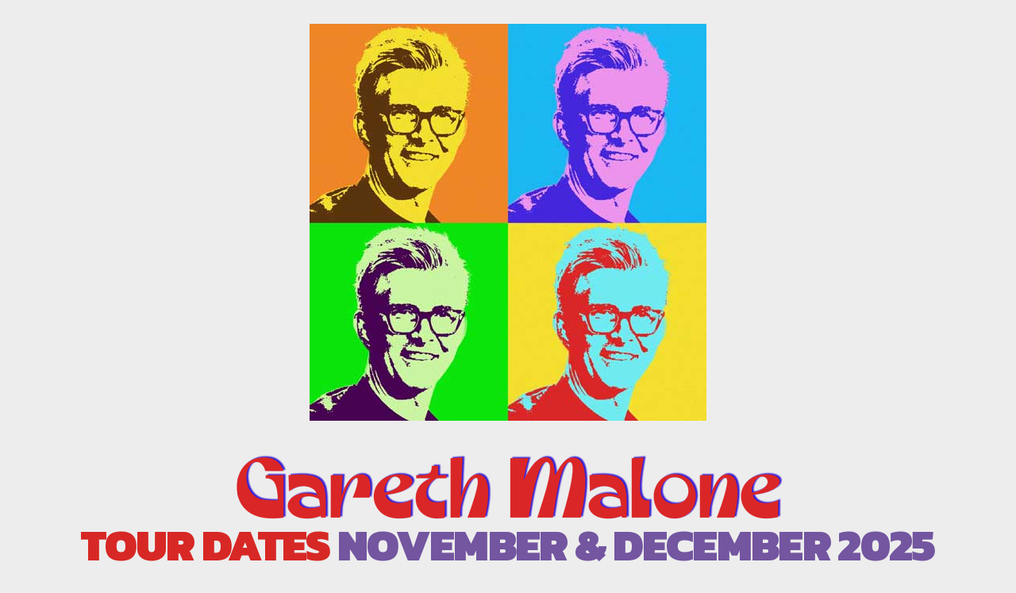

--- FILE ---
content_type: text/html; charset=UTF-8
request_url: http://www.garethmalone.com/
body_size: 4709
content:
<!doctype html>
<html class="no-js" lang="">
    <head>
        <meta charset="utf-8">
        <meta http-equiv="x-ua-compatible" content="ie=edge">
        <title>Gareth Malone</title>
        <meta name="description" content="The Official Website of Gareth Malone, presenter of the BAFTA-award-winning TV series The Choir and BBC's Pitch Battle.">
        <meta name="keywords" content="Gareth Malone, Military Wives, Military Wives Choir, Wherever You Are, choirmaster, classical music, vocal, singing, choral, choirs, BAFTA, BBC, BBC 2, The Choir, Boys Don't Sing, London Symphony Orchestra, LSO St Lukes, book, eBook, audiobook, Music for the People, the pleasures and pitfalls of classical music, vocal coaching, TV presenters, workshops, animateur, conductor, tenor, British, English, London, Lancaster School, Leicester, Sea Fever, Sea Shanties, Fisherman's Friends, Gareth Goes to Glyndebourne, Gareth Malone Goes to Glyndebourne, Pitch Battle">
        <meta name="viewport" content="width=device-width, initial-scale=1">

		<meta property="og:title" content="Gareth Malone: Sing-along-a-Gareth 2022"/>
		<meta property="og:type" content="website"/>
		<meta property="og:url" content="https://www.garethmalone.com/"/>
		<meta property="og:image" content="https://www.garethmalone.com/img/tour-promo.jpg"/>
		<meta property="og:site_name" content="Gareth Malone: Sing-along-a-Gareth 2022"/>
		<meta property="og:description" content="Gareth Malone heads out on his 5th national tour this autumn. Whether you're with a choir or solo, all are welcome to join Gareth in this celebration of community and song!"/>
	
	

        <link rel="apple-touch-icon" href="apple-touch-icon.png">
        <link rel="shortcut icon" type="image/x-icon" href="favicon.ico">
        <script src="https://use.typekit.net/wtv7qey.js"></script>
		<script>try{Typekit.load({ async: true });}catch(e){}</script>
        <!-- Place favicon.ico in the root directory -->
        <!-- <link rel="stylesheet" type="text/css" href="https://cloud.typography.com/787274/7644372/css/fonts.css" /> -->
        <link rel="stylesheet" href="css/normalize.css">
        <link rel="stylesheet" href="css/lity.min.css">
        <link rel="stylesheet" href="css/main_2.1.css">
        <link rel="stylesheet" href="css/font-awesome.min.css">
        <!-- <link rel="stylesheet" href="css/featherlight.css"> -->
        <!-- <script src="js/vendor/modernizr-2.8.3.min.js"></script> -->

		<link rel="preconnect" href="https://fonts.googleapis.com">
		<link rel="preconnect" href="https://fonts.gstatic.com" crossorigin>
		<link href="https://fonts.googleapis.com/css2?family=Kanit:wght@900&display=swap" rel="stylesheet">
		
		<style type="text/css">
			body { 
				color:#000;
				text-transform:uppercase;
				letter-spacing:-0.03em;
				background-color: #ededed;
				/*background-image:url(img/gareth-tour-2024.jpg);
				background-repeat:no-repeat;
				background-size:contain;
				background-attachment:fixed;*/
			}
			
			.demo-wrap {
			  overflow: hidden;
			  position: relative;
			}
			
			.demo-bg {
			  opacity: 0.6;
			  position:fixed;
			  left: 0;
			  top: 0;
			  width: auto;
			  height: auto;
			}
			@media(min-width:1172px) {
				.demo-bg {
			  		opacity:1;
				}
			}
			@media(max-width:992px) {
				.demo-bg {
			  		display:none;
				}
			}
			
			.demo-content {
			  position: relative;
			}
			
			
			
			
			a, a:hover, a:active, a:focus, a:visited {
				color:#000;
				text-decoration:none;
			}
			a.white, a.white:hover, a.white:active, a.white:focus, a.white:visited {
				color:#fff;
			}
			a:hover {
				opacity:0.7;
			}
			
			strong { font-family: 'Kanit', sans-serif; font-weight:100; }
			h1 {
				color:#d72825;
				font-family: 'Kanit', sans-serif;
				letter-spacing:-0.03em;
				text-transform:uppercase;
				font-size:56px;
				margin-bottom:10px;
			}
			h1 img {
				display:block;
				max-width:100%;
				margin:auto;
			}
			h2 {
				font-size:36px;
				margin-bottom:0;
			}
			
			@media (max-width: 991px) {
				h1 {
					font-size:46px;
				}
			}
			
			
			.red { color:#c00; }
			.green { color:#056F68; }
			.purple	 { color:#7355A0; }
			.black	 { color:#000; }
			.white	 { color:#fff; }
			.row { position:relative;}
			
			.lowercase {
				text-transform:none !important;
			}
			
			.container {
				max-width: 100% !important;
			}
			@media (min-width: 1290px) {
				.container {
					width: 800px !important;
				}
			}
			@media (min-width: 768px) {
				.container {
					width: 750px;
				}
			}
			
			@media (min-width: 992px) {
				.container {
					width: 970px;
				}
			}
			
			@media (min-width: 1080px) {
				.container {
					width: 1020px;
				}
			}
			.container {
				margin-right: auto;
				margin-left: auto;
				padding-left: 15px;
				padding-right: 15px;
			}
			.col-3 {
				display:block;
				width:25%;
				margin:10px 0;
				/*padding:0 15px;*/
				float:left;
				box-sizing:border-box;
			}
			
			.small { font-size:0.8em; }
			.medium { font-size:1.2em; }
			.large { font-size:1.5em; }
			@media (max-width: 991px) {
				.large { font-size:1.8em; line-height:1.1; }
			}
			@media (min-width: 669px) and (max-width: 767px) {
				.large { font-size:1.5em; line-height:1.1; }
			}
			
			.date { margin-bottom:20px; color:#470252; }
			.date span { color:#d72825; }
			
			#tour-top {
				height:230px;
			}
			
			.col-spacer-top {
				height:82px;
			}
			
			.gareth-tour-2022 {
				
				width:640px;
				height:800px;
				position:absolute;
				top:0;
				left: 0; 
				right: 0; 
				margin-left: auto; 
				margin-right: auto; 
			}
			@media (max-width: 991px) {
				.gareth-tour-2022 {
					width:640px;
					height:850px;
					left:-75px;
				}
			}
			@media (max-width: 767px) {
				.gareth-tour-2022 {
					width:100%;
					position:static;
					background-position:center;
					background-size:contain;
					height:400px;
				}
			}
			
			@keyframes slideInFromLeft {
			  0% {
				transform: translateX(-100%);
				opacity: 0;
			  }
			  100% {
				transform: translateX(0);
				opacity: 1;
			  }
			}
			
			@keyframes slideInFromRight {
			  0% {
				transform: translateX(200%);
				opacity: 0;
			  }
			  100% {
				transform: translateX(0);
				opacity: 1;
			  }
			}
		
			
			
			.fly-quote {
				width:350px;
				line-height:1;
				font-size:1.5em;
				position:absolute;
				top:0px;		
			}
			.fly-quote.left {
				left:10px;
				animation: 1s ease-in-out 0s 1 slideInFromLeft ;
			}
			.fly-quote.right {
				right:50px;
				animation: 1.2s ease-in-out 0s 1 slideInFromRight ;
			}
			.fly-quote .large {
				margin-top:10px;
			}
			
			img.img-responsive {
				display: block;
				max-width: 100%;
				height: auto;
			}
			img#complete_with {
				margin-top:20px;
			}
			.center-block {
				margin:0 auto;
			}
			
			@media (max-width: 1289px) {
				.fly-quote {
					font-size:1.2em;
				}
				img#complete_with {
					margin-top:40px;
				}
			}
			@media (max-width: 991px) {
				.fly-quote {
					width:230px;
					line-height:1;
					font-size:1em;
					position:absolute;					
				}
			}			
			@media (max-width: 669px) {
				.fly-quote {
					top:180px;
				}
			}
			
			
			.col-tour-dates {
				display:block;
				width:45%;
				margin:10px 0;
				/*padding:0 15px;*/
				float:left;
				box-sizing:border-box;
				position:relative;
				line-height:1;
			}
			
			@media (max-width: 1289px) {
				.col-tour-dates {
					display:block;
					width:100%;
					margin:10px 0;
					/*padding:0 15px;*/
					float:left;
					box-sizing:border-box;
					position:relative;
					line-height:1;
				}
			}
			
			@media (max-width: 767px) {
				.col-tour-dates {
					display:block;
					width:50%;
					margin:10px 0;
					background:#0f0;
					/*padding:0 15px;*/
					float:left;
					box-sizing:border-box;
					position:relative;
					line-height:1;
				}
			}
			
			.btn {
				display:inline-block;
				padding:8px 12px;
				border:1px solid #000;
			}
			
		</style>
		
		
    </head>
    <body>
	
	
		<div class="demo-wrap">
			
			<div class="demo-content">
				<div class="text-center">
					
					<div class="padding50"></div>
					<div class="padding10"><!--<strong>Phil McIntyre Live</strong><br>proudly presents--></div>
					<div class="padding10">
						<img src="img/tour-graphic-2025.jpg" alt="Gareth Malone" class="">
						<h1>
							<img src="img/logo-tour-2025.png" alt="Gareth Malone" />
							Tour dates <span class="purple">November &amp; December 2025</span> 
						</h1>
						<h2 class="purple">Sing-a-long-a-Gareth 4: Fifty Years of Song</h2>
					</div>
					
					<div class="row">
						<div class="container text-center medium">
							 <p>An immersive celebration of iconic music and the joy of singing together</p>
							  
					  </div>
						<div class="container large red text-center medium">
							<strong>Tickets on sale!</strong>
							<br>
							<a class="btn" href="https://myticket.co.uk/artists/gareth-malone" target="_blank">
								BOOK NOW <br>
								<img src="img/myticket-logo.png" width="250" alt="myticket.co.uk" />
							</a>

						</div>
						<br>
					</div>
					
					<div class="container"> 
								
								
								
								
								
								
								<!-- ====================== tour dates LG ========================  -->
				
								<div class="row visible-lg">
								
									
									
									<div class="col-tour-dates text-center">
																					<div class="date">
																									Monday 02 November<br>
													<strong class="large"><span>Cheltenham</span> Town Hall</strong>
																							</div>
																					<div class="date">
																									Tuesday 03 November<br>
													<strong class="large"><span>Cardiff</span> New Theatre</strong>
																							</div>
																					<div class="date">
																									Wednesday 04 November<br>
													<strong class="large"><span>Crewe</span> Lyceum Theatre</strong>
																							</div>
																					<div class="date">
																									Thursday 05 November<br>
													<strong class="large"><span>Reading</span> Hexagon</strong>
																							</div>
																					<div class="date">
																									Sunday 08 November<br>
													<strong class="large"><span>Warrington</span> Parr Hall</strong>
																							</div>
																					<div class="date">
																									Monday 09 November<br>
													<strong class="large"><span>Warwick</span> Arts Centre</strong>
																							</div>
																					<div class="date">
																									Tuesday 10 November<br>
													<strong class="large"><span>Cambridge</span> Corn Exchange</strong>
																							</div>
																					<div class="date">
																									Thursday 12 November<br>
													<strong class="large"><span>Dundee</span> Whitehall Theatre</strong>
																							</div>
																					<div class="date">
																									Friday 13 November<br>
													<strong class="large"><span>Glasgow</span> Pavilion Theatre</strong>
																							</div>
																					<div class="date">
																									Monday 16 November<br>
													<strong class="large"><span>Leicester</span> De Montfort Hall</strong>
																							</div>
																			</div>
									
									
									
									
									
									<div class="col-tour-dates text-center">
																					<div class="date">
																									Tuesday 17 November<br>
													<strong class="large"><span>York</span> Grand Opera House</strong>
																							</div>
																					<div class="date">
																									Wednesday 18 November<br>
													<strong class="large"><span>Llandudno</span> Cymru</strong>
																							</div>
																					<div class="date">
																									Thursday 19 November<br>
													<strong class="large"><span>Chester</span> Storyhouse</strong>
																							</div>
																					<div class="date">
																									Thursday 26 November<br>
													<strong class="large"><span>Barnstaple</span> Queens Theatre</strong>
																							</div>
																					<div class="date">
																									Friday 27 November<br>
													<strong class="large"><span>Northampton</span> Derngate</strong>
																							</div>
																					<div class="date">
																									Saturday 28 November<br>
													<strong class="large"><span>Bournemouth</span> Pavilion Theatre</strong>
																							</div>
																					<div class="date">
																									Sunday 29 November<br>
													<strong class="large"><span>Brighton</span> Theatre Royal</strong>
																							</div>
																					<div class="date">
																									Tuesday 01 December<br>
													<strong class="large"><span>London</span> Cadogan Hall</strong>
																							</div>
																					<div class="date">
																									Wednesday 02 December<br>
													<strong class="large"><span>Birmingham</span> Town Hall</strong>
																							</div>
																					<div class="date">
																									Thursday 03 December<br>
													<strong class="large"><span>Wycombe</span> Swan Theatre</strong>
																							</div>
																			</div>
								</div>
								
								<!-- ====================== tour dates MD & SM ========================  -->
								
								<div class="row visible-md visible-sm">
								
									
									
									<div class="col-tour-dates text-center">
																					<div class="date">
																									Monday 02 November<br>
													<strong class="large black"><span>Cheltenham</span> Town Hall</strong>
																							</div>
											
																					<div class="date">
																									Tuesday 03 November<br>
													<strong class="large black"><span>Cardiff</span> New Theatre</strong>
																							</div>
											
																					<div class="date">
																									Wednesday 04 November<br>
													<strong class="large black"><span>Crewe</span> Lyceum Theatre</strong>
																							</div>
											
																					<div class="date">
																									Thursday 05 November<br>
													<strong class="large black"><span>Reading</span> Hexagon</strong>
																							</div>
											
																					<div class="date">
																									Sunday 08 November<br>
													<strong class="large black"><span>Warrington</span> Parr Hall</strong>
																							</div>
											
																					<div class="date">
																									Monday 09 November<br>
													<strong class="large black"><span>Warwick</span> Arts Centre</strong>
																							</div>
											
																					<div class="date">
																									Tuesday 10 November<br>
													<strong class="large black"><span>Cambridge</span> Corn Exchange</strong>
																							</div>
											
																					<div class="date">
																									Thursday 12 November<br>
													<strong class="large black"><span>Dundee</span> Whitehall Theatre</strong>
																							</div>
											
																					<div class="date">
																									Friday 13 November<br>
													<strong class="large black"><span>Glasgow</span> Pavilion Theatre</strong>
																							</div>
											
																					<div class="date">
																									Monday 16 November<br>
													<strong class="large black"><span>Leicester</span> De Montfort Hall</strong>
																							</div>
											
																					<div class="date">
																									Tuesday 17 November<br>
													<strong class="large black"><span>York</span> Grand Opera House</strong>
																							</div>
											
																					<div class="date">
																									Wednesday 18 November<br>
													<strong class="large black"><span>Llandudno</span> Cymru</strong>
																							</div>
											
																					<div class="date">
																									Thursday 19 November<br>
													<strong class="large black"><span>Chester</span> Storyhouse</strong>
																							</div>
											
																					<div class="date">
																									Thursday 26 November<br>
													<strong class="large black"><span>Barnstaple</span> Queens Theatre</strong>
																							</div>
											
																					<div class="date">
																									Friday 27 November<br>
													<strong class="large black"><span>Northampton</span> Derngate</strong>
																							</div>
											
																					<div class="date">
																									Saturday 28 November<br>
													<strong class="large black"><span>Bournemouth</span> Pavilion Theatre</strong>
																							</div>
											
																					<div class="date">
																									Sunday 29 November<br>
													<strong class="large black"><span>Brighton</span> Theatre Royal</strong>
																							</div>
											
																					<div class="date">
																									Tuesday 01 December<br>
													<strong class="large black"><span>London</span> Cadogan Hall</strong>
																							</div>
											
																					<div class="date">
																									Wednesday 02 December<br>
													<strong class="large black"><span>Birmingham</span> Town Hall</strong>
																							</div>
											
																					<div class="date">
																									Thursday 03 December<br>
													<strong class="large black"><span>Wycombe</span> Swan Theatre</strong>
																							</div>
											
																			</div>
									
									
									
									
									
								</div>
								
								
								
								
				
								<!-- ====================== tour dates XS ========================  -->
								
								<div class="row visible-xs">
									<div class="text-center">
																					<div class="date">
																									Monday 02 November<br>
													<strong class="large black"><span>Cheltenham</span> Town Hall</strong>
																							</div>
											<div class="padding10"></div>
																					<div class="date">
																									Tuesday 03 November<br>
													<strong class="large black"><span>Cardiff</span> New Theatre</strong>
																							</div>
											<div class="padding10"></div>
																					<div class="date">
																									Wednesday 04 November<br>
													<strong class="large black"><span>Crewe</span> Lyceum Theatre</strong>
																							</div>
											<div class="padding10"></div>
																					<div class="date">
																									Thursday 05 November<br>
													<strong class="large black"><span>Reading</span> Hexagon</strong>
																							</div>
											<div class="padding10"></div>
																					<div class="date">
																									Sunday 08 November<br>
													<strong class="large black"><span>Warrington</span> Parr Hall</strong>
																							</div>
											<div class="padding10"></div>
																					<div class="date">
																									Monday 09 November<br>
													<strong class="large black"><span>Warwick</span> Arts Centre</strong>
																							</div>
											<div class="padding10"></div>
																					<div class="date">
																									Tuesday 10 November<br>
													<strong class="large black"><span>Cambridge</span> Corn Exchange</strong>
																							</div>
											<div class="padding10"></div>
																					<div class="date">
																									Thursday 12 November<br>
													<strong class="large black"><span>Dundee</span> Whitehall Theatre</strong>
																							</div>
											<div class="padding10"></div>
																					<div class="date">
																									Friday 13 November<br>
													<strong class="large black"><span>Glasgow</span> Pavilion Theatre</strong>
																							</div>
											<div class="padding10"></div>
																					<div class="date">
																									Monday 16 November<br>
													<strong class="large black"><span>Leicester</span> De Montfort Hall</strong>
																							</div>
											<div class="padding10"></div>
																					<div class="date">
																									Tuesday 17 November<br>
													<strong class="large black"><span>York</span> Grand Opera House</strong>
																							</div>
											<div class="padding10"></div>
																					<div class="date">
																									Wednesday 18 November<br>
													<strong class="large black"><span>Llandudno</span> Cymru</strong>
																							</div>
											<div class="padding10"></div>
																					<div class="date">
																									Thursday 19 November<br>
													<strong class="large black"><span>Chester</span> Storyhouse</strong>
																							</div>
											<div class="padding10"></div>
																					<div class="date">
																									Thursday 26 November<br>
													<strong class="large black"><span>Barnstaple</span> Queens Theatre</strong>
																							</div>
											<div class="padding10"></div>
																					<div class="date">
																									Friday 27 November<br>
													<strong class="large black"><span>Northampton</span> Derngate</strong>
																							</div>
											<div class="padding10"></div>
																					<div class="date">
																									Saturday 28 November<br>
													<strong class="large black"><span>Bournemouth</span> Pavilion Theatre</strong>
																							</div>
											<div class="padding10"></div>
																					<div class="date">
																									Sunday 29 November<br>
													<strong class="large black"><span>Brighton</span> Theatre Royal</strong>
																							</div>
											<div class="padding10"></div>
																					<div class="date">
																									Tuesday 01 December<br>
													<strong class="large black"><span>London</span> Cadogan Hall</strong>
																							</div>
											<div class="padding10"></div>
																					<div class="date">
																									Wednesday 02 December<br>
													<strong class="large black"><span>Birmingham</span> Town Hall</strong>
																							</div>
											<div class="padding10"></div>
																					<div class="date">
																									Thursday 03 December<br>
													<strong class="large black"><span>Wycombe</span> Swan Theatre</strong>
																							</div>
											<div class="padding10"></div>
																				<div class="padding5 clearfix visible-xs"></div>
										<img class="visible-xs img-responsive center-block" src="img/gareth-guitar.png" alt="" >
									</div>
									
									
							
									
									
								</div>
								
								
								
								<div class="padding10 clearfix"></div>
								<div class="padding20 visible-lg"></div>
							
								
								
								
							</div>
					
					<br>
					<br>
					<br>
					<br>
		
					
					
					<div class="visible-xs mobile-icons">
						<a class="plain purple caps" href="https://www.facebook.com/garethmaloneofficial" target="_blank"><i class="fa fa-facebook-official fa-3x" aria-hidden="true"></i></a>
						<a class="plain purple caps" href="https://www.youtube.com/channel/UCgjK_lWU7y48SdM6YIGgjDg" target="_blank"><i class="fa fa-youtube-play fa-3x" aria-hidden="true"></i></a>
						<a class="plain purple caps" href="https://www.twitter.com/garethmalone" target="_blank"><i class="fa fa-twitter fa-3x" aria-hidden="true"></i></a>
						<a class="plain purple caps" href="https://www.instagram.com/malonegareth" target="_blank"><i class="fa fa-instagram fa-3x" aria-hidden="true"></i></a>
					</div>
					<div class="container"> 
						<div class="row hp-links hidden-xs">
								<div class="col-3">
									<a class="plain purple caps" href="https://www.facebook.com/garethmaloneofficial" target="_blank"><i class="fa fa-facebook-official" aria-hidden="true"></i>&nbsp;Facebook</a>
								</div>
									
								<div class="col-3">
									<a  class="plain purple caps" href="https://www.youtube.com/channel/UCgjK_lWU7y48SdM6YIGgjDg" target="_blank"><i class="fa fa-youtube-play" aria-hidden="true"></i>&nbsp;YouTube</a>
								</div>
						  
								<div class="col-3">
									<a class="plain purple caps" href="https://www.twitter.com/garethmalone" target="_blank"><i class="fa fa-twitter" aria-hidden="true"></i>&nbsp;Twitter</a>
								</div>
									
								<div class="col-3">
									<a  class="plain purple caps" href="https://www.instagram.com/malonegareth" target="_blank"><i class="fa fa-instagram" aria-hidden="true"></i>&nbsp;Instagram</a>
								</div>
						  </div>
					</div>
				  
				  	<div class="padding20"></div>
				  
					<div class="hp-links padding10">
							<a class="plain purple caps" href="https://store.garethmalone.com/" target="_blank" title="Gareth Malone's online shop"><i class="fa fa-shopping-bag" aria-hidden="true"></i>&nbsp;Shop</a>
						</div>
					<div class="padding20"></div>	
						
				</div>
			</div>
		</div>
	
	
	
        
		

        
		
		
		
		
        
   

        <!-- <script src="https://code.jquery.com/jquery-1.12.0.min.js"></script> -->
        <script>window.jQuery || document.write('<script src="js/vendor/jquery-1.12.0.min.js"><\/script>')</script>
        <script src="js/lity.min.js"></script>
        <!-- <script src="js/main.js"></script> -->


        <!-- Google Analytics: change UA-XXXXX-X to be your site's ID. -->
        <!-- <script>
            (function(b,o,i,l,e,r){b.GoogleAnalyticsObject=l;b[l]||(b[l]=
            function(){(b[l].q=b[l].q||[]).push(arguments)});b[l].l=+new Date;
            e=o.createElement(i);r=o.getElementsByTagName(i)[0];
            e.src='https://www.google-analytics.com/analytics.js';
            r.parentNode.insertBefore(e,r)}(window,document,'script','ga'));
            ga('create','UA-101197764-1','auto');ga('send','pageview');
        </script> -->
    </body>
</html>

--- FILE ---
content_type: text/css
request_url: http://www.garethmalone.com/css/main_2.1.css
body_size: 3694
content:
/*! HTML5 Boilerplate v5.3.0 | MIT License | https://html5boilerplate.com/ */

/*
 * What follows is the result of much research on cross-browser styling.
 * Credit left inline and big thanks to Nicolas Gallagher, Jonathan Neal,
 * Kroc Camen, and the H5BP dev community and team.
 */

/* ==========================================================================
   Base styles: opinionated defaults
   ========================================================================== */

html {
    color: #222;
    font-size: 1em;
    line-height: 1.4;
}

/*
 * Remove text-shadow in selection highlight:
 * https://twitter.com/miketaylr/status/12228805301
 *
 * These selection rule sets have to be separate.
 * Customize the background color to match your design.
 */

::-moz-selection {
    background: #b3d4fc;
    text-shadow: none;
}

::selection {
    background: #b3d4fc;
    text-shadow: none;
}

/*
 * A better looking default horizontal rule
 */

hr {
    display: block;
    height: 1px;
    border: 0;
    border-top: 1px solid #ccc;
    margin: 1em 0;
    padding: 0;
}

/*
 * Remove the gap between audio, canvas, iframes,
 * images, videos and the bottom of their containers:
 * https://github.com/h5bp/html5-boilerplate/issues/440
 */

audio,
canvas,
iframe,
img,
svg,
video {
    vertical-align: middle;
}

/*
 * Remove default fieldset styles.
 */

fieldset {
    border: 0;
    margin: 0;
    padding: 0;
}

/*
 * Allow only vertical resizing of textareas.
 */

textarea {
    resize: vertical;
}

/* ==========================================================================
   Browser Upgrade Prompt
   ========================================================================== */

.browserupgrade {
    margin: 0.2em 0;
    background: #ccc;
    color: #000;
    padding: 0.2em 0;
}

/* ==========================================================================
   Author's custom styles
   ========================================================================== */

















/* ==========================================================================
   Helper classes
   ========================================================================== */

/*
 * Hide visually and from screen readers
 */

.hidden {
    display: none !important;
}

/*
 * Hide only visually, but have it available for screen readers:
 * http://snook.ca/archives/html_and_css/hiding-content-for-accessibility
 */

.visuallyhidden {
    border: 0;
    clip: rect(0 0 0 0);
    height: 1px;
    margin: -1px;
    overflow: hidden;
    padding: 0;
    position: absolute;
    width: 1px;
}

/*
 * Extends the .visuallyhidden class to allow the element
 * to be focusable when navigated to via the keyboard:
 * https://www.drupal.org/node/897638
 */

.visuallyhidden.focusable:active,
.visuallyhidden.focusable:focus {
    clip: auto;
    height: auto;
    margin: 0;
    overflow: visible;
    position: static;
    width: auto;
}

/*
 * Hide visually and from screen readers, but maintain layout
 */

.invisible {
    visibility: hidden;
}

/*
 * Clearfix: contain floats
 *
 * For modern browsers
 * 1. The space content is one way to avoid an Opera bug when the
 *    `contenteditable` attribute is included anywhere else in the document.
 *    Otherwise it causes space to appear at the top and bottom of elements
 *    that receive the `clearfix` class.
 * 2. The use of `table` rather than `block` is only necessary if using
 *    `:before` to contain the top-margins of child elements.
 */

.clearfix:before,
.clearfix:after {
    content: " "; /* 1 */
    display: table; /* 2 */
}

.clearfix:after {
    clear: both;
}

/* ==========================================================================
   EXAMPLE Media Queries for Responsive Design.
   These examples override the primary ('mobile first') styles.
   Modify as content requires.
   ========================================================================== */

@media only screen and (min-width: 35em) {
    /* Style adjustments for viewports that meet the condition */
}

@media print,
       (-webkit-min-device-pixel-ratio: 1.25),
       (min-resolution: 1.25dppx),
       (min-resolution: 120dpi) {
    /* Style adjustments for high resolution devices */
}

/* ==========================================================================
   Print styles.
   Inlined to avoid the additional HTTP request:
   http://www.phpied.com/delay-loading-your-print-css/
   ========================================================================== */

@media print {
    *,
    *:before,
    *:after,
    *:first-letter,
    *:first-line {
        background: transparent !important;
        color: #000 !important; /* Black prints faster:
                                   http://www.sanbeiji.com/archives/953 */
        box-shadow: none !important;
        text-shadow: none !important;
    }

    a,
    a:visited {
        text-decoration: underline;
    }

    a[href]:after {
        content: " (" attr(href) ")";
    }

    abbr[title]:after {
        content: " (" attr(title) ")";
    }

    /*
     * Don't show links that are fragment identifiers,
     * or use the `javascript:` pseudo protocol
     */

    a[href^="#"]:after,
    a[href^="javascript:"]:after {
        content: "";
    }

    pre,
    blockquote {
        border: 1px solid #999;
        page-break-inside: avoid;
    }

    /*
     * Printing Tables:
     * http://css-discuss.incutio.com/wiki/Printing_Tables
     */

    thead {
        display: table-header-group;
    }

    tr,
    img {
        page-break-inside: avoid;
    }

    img {
        max-width: 100% !important;
    }

    p,
    h2,
    h3 {
        orphans: 3;
        widows: 3;
    }

    h2,
    h3 {
        page-break-after: avoid;
    }
}

body {
  background: #A1CEB7;
  font-family: "futura-pt";
  weight: 400;
}

.outline {
  border: 20px white solid;
  position: fixed;
  left: 0;
  bottom: 0;
  right: 0;
  top: 0;

}

h1 {

  font-style: normal;
  font-weight: 500;
  font-size: 100px;
  letter-spacing: 7px;
  line-height: .9em;
  margin-bottom: 50px;
  /*text-align: right;*/
  color: white;
  /*font-family: "Surveyor SSm A", "Surveyor SSm B";
  font-style: normal;
  font-weight: 300;*/
}



.intrinsic-container {
  position: relative;
  height: 0;
  overflow: hidden;
}

/* 16x9 Aspect Ratio */
.intrinsic-container-16x9 {
  padding-bottom: 56.25%;
}

/* 4x3 Aspect Ratio */
.intrinsic-container-4x3 {
  padding-bottom: 75%;
}

.intrinsic-container iframe {
  position: absolute;
  top:0;
  left: 0;
  width: 80%;
  height: 80%;
  padding-left: 10%;
  padding-top: 5%;
  border: none;
}

.video-container {
  width: 100%;
  height: 100%;
  top: 0;
  bottom: 0;
  left: 0;
  right: 0;
  background: rgba(255,255,255,.7);
  position: absolute;
  display:none;
}
.image-container {
  position: fixed;
  bottom: 0;
  left: 0;
  outline: none;
}
img {
  outline:none;
}
a {
  outline:none;
}

.relative {
  position: relative;
}

a.video-button {
  background: white;
  color: #A1CEB7;
  padding: 25px 50px;
  border-radius: 44px;
  text-decoration: none;
  font-size: 24px;
  display: inline-block;
  letter-spacing: 1px;
  transition: all .3s ease-in
}
a.video-button:hover {
  /*background: rgba(255,255,255,.8);*/
  box-shadow: 0 0 100px rgba(0,0,0,.15);
}

.name {
  width: 100%;
  max-width: 960px;
  /*padding-top: 140px;
  padding-left: 60px;*/
  display: block;
}
.name-2 {
  width: 80%;
  display: none;
  margin: 0 auto;

}
.name-container {
  position: absolute;
  top: 100px;
  right: 150px;
  z-index: 100;
}

.left-image {
  max-width: 500px;
}

@media only screen and (min-width: 669px) and (max-width: 1024px) {
  .name-container {
    top: 35px;
    right: 100px;
  }
  .name {
    width: 100%;
    max-width: 860px;
  }
}

@media only screen and (max-width: 668px) {
  h1 {
    font-size: 50px;
    margin-top: 0;
    margin-bottom: 30px;
  }
  .outline {
    border-width: 15px;
  }
  a.video-button {
    font-size: 18px;
    padding: 20px 30px;
  }

  .name-container {
    right: 60px;
    top: 55px;
  }

  .image-container img {
    max-width: 350px;
    width: 90%;
  }
}

/* ====================== additions & overrides May 2020 RMcM ========*/



@media only screen and (max-width: 1024px) and (min-width: 669px) {
	.name-container {
		top: 0px;
		right: 30px;
	}
	h1 {
		margin:20px 0 30px 0;
	}
}

@media only screen and (max-width: 668px) {
	.name-container {
		top: 25px;
		right:25px;
	}
	.mobile-icons .fa {
		width:24%;
	}
	h1 {
		font-size: 64px;
	}
}

@media only screen and (max-width: 668px) and (orientation: portrait) {
	.name-container {
		right:auto;
		left:40px;
	}

}

@media only screen and (max-width: 380px) {
	.name-container {
		right:auto;
		left:24px;
		top: 24px;
	}
	.mobile-icons .fa {
		width:22%;
	}
	h1 {
		font-size: 50px;
	}

}

.left-image {
    width: 500px;
	-webkit-transition: all 0.5s ease-in-out;
	-moz-transition: all 0.5s ease-in-out;
	transition: all 0.5s ease-in-out;
}

@media only screen and (max-width: 991px) {
	.image-container img {
		width: 90%;
	}
}

@media only screen and (max-width: 668px) {
	.image-container img {
		max-width: 350px;
		width: 90%;
	}
}
@media only screen and (max-height: 600px) {
	.image-container img {
		max-height: 250px;
		max-width: 227px;
	}
}

.padding5 { padding:5px !important; }
.padding10 { padding:10px !important; }
.padding20 { padding:20px !important; }

.text-center { text-align:center !important; }

a.plain, a.plain:hover, a.plain:active { text-decoration:none !important; }

.fg-white { color:#fff !important; }

.caps { text-transform:uppercase; font-weight:100;  }

.middle { vertical-align:middle; }
.row{
	display:table;
	width:100%;
	box-sizing:border-box;
}

.col-6 {
	display:block;
	width:50%;
	margin:10px 0;
	/*padding:0 15px;*/
	float:left;
	box-sizing:border-box;
}
.col-3 {
	display:block;
	width:25%;
	margin:10px 0;
	/*padding:0 15px;*/
	float:left;
	box-sizing:border-box;
}

.hp-links {
	font-size:24px;
}
.hp-links .fa {
	font-size:28px;
	vertical-align:middle;
	margin-top:-5px;
}

@media only screen and (max-width: 668px) {
	.hp-links span {
		display:block;
		position:absolute;
		top:-999999px;
	}
	.hp-links .fa {
		font-size:48px;
	}
	
	.hp-links img.icon {
		max-height:75px;
	}
	
}




.visible-xs,
.visible-sm,
.visible-md,
.visible-lg {
  display: none !important;
}
.visible-xs-block,
.visible-xs-inline,
.visible-xs-inline-block,
.visible-sm-block,
.visible-sm-inline,
.visible-sm-inline-block,
.visible-md-block,
.visible-md-inline,
.visible-md-inline-block,
.visible-lg-block,
.visible-lg-inline,
.visible-lg-inline-block {
  display: none !important;
}
@media (max-width: 767px) {
  .visible-xs {
    display: block !important;
  }
  table.visible-xs {
    display: table !important;
  }
  tr.visible-xs {
    display: table-row !important;
  }
  th.visible-xs,
  td.visible-xs {
    display: table-cell !important;
  }
}
@media (max-width: 767px) {
  .visible-xs-block {
    display: block !important;
  }
}
@media (max-width: 767px) {
  .visible-xs-inline {
    display: inline !important;
  }
}
@media (max-width: 767px) {
  .visible-xs-inline-block {
    display: inline-block !important;
  }
}
@media (min-width: 768px) and (max-width: 991px) {
  .visible-sm {
    display: block !important;
  }
  table.visible-sm {
    display: table !important;
  }
  tr.visible-sm {
    display: table-row !important;
  }
  th.visible-sm,
  td.visible-sm {
    display: table-cell !important;
  }
}
@media (min-width: 768px) and (max-width: 991px) {
  .visible-sm-block {
    display: block !important;
  }
}
@media (min-width: 768px) and (max-width: 991px) {
  .visible-sm-inline {
    display: inline !important;
  }
}
@media (min-width: 768px) and (max-width: 991px) {
  .visible-sm-inline-block {
    display: inline-block !important;
  }
}
@media (min-width: 992px) and (max-width: 1289px) {
  .visible-md {
    display: block !important;
  }
  table.visible-md {
    display: table !important;
  }
  tr.visible-md {
    display: table-row !important;
  }
  th.visible-md,
  td.visible-md {
    display: table-cell !important;
  }
}
@media (min-width: 992px) and (max-width: 1289px) {
  .visible-md-block {
    display: block !important;
  }
}
@media (min-width: 992px) and (max-width: 1289px) {
  .visible-md-inline {
    display: inline !important;
  }
}
@media (min-width: 992px) and (max-width: 1289px) {
  .visible-md-inline-block {
    display: inline-block !important;
  }
}
@media (min-width: 1290px) {
  .visible-lg {
    display: block !important;
  }
  table.visible-lg {
    display: table !important;
  }
  tr.visible-lg {
    display: table-row !important;
  }
  th.visible-lg,
  td.visible-lg {
    display: table-cell !important;
  }
}
@media (min-width: 1290px) {
  .visible-lg-block {
    display: block !important;
  }
}
@media (min-width: 1290px) {
  .visible-lg-inline {
    display: inline !important;
  }
}
@media (min-width: 1290px) {
  .visible-lg-inline-block {
    display: inline-block !important;
  }
}
@media (max-width: 767px) {
  .hidden-xs {
    display: none !important;
  }
}
@media (min-width: 768px) and (max-width: 991px) {
  .hidden-sm {
    display: none !important;
  }
}
@media (min-width: 992px) and (max-width: 1289px) {
  .hidden-md {
    display: none !important;
  }
}
@media (min-width: 1290px) {
  .hidden-lg {
    display: none !important;
  }
}